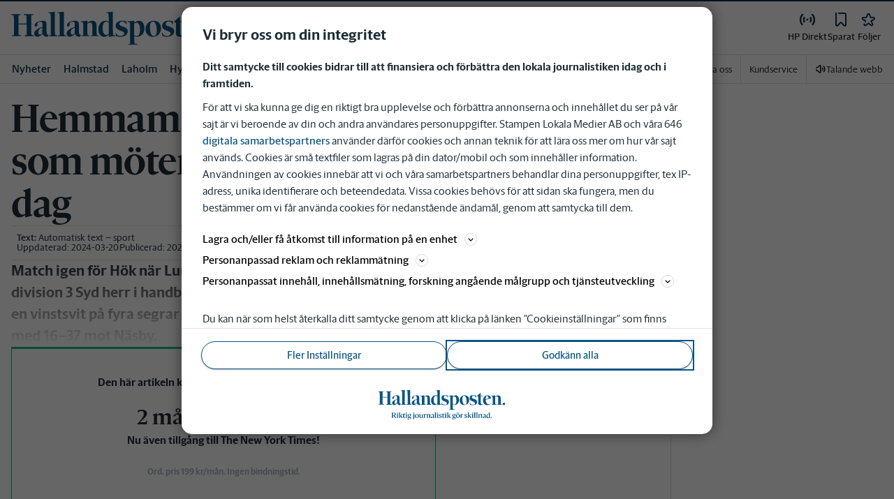

--- FILE ---
content_type: application/javascript; charset=UTF-8
request_url: https://www.hallandsposten.se/_next/static/chunks/7462.fd955b79af34960c.js
body_size: 5322
content:
"use strict";(self.webpackChunk_N_E=self.webpackChunk_N_E||[]).push([[7462],{57462:function(e,t,n){n.r(t),n.d(t,{CampaignRestrictionABTest:function(){return r},default:function(){return eZ}});var i,r,o=n(52676),c=n(75271),a=n(53166),s=n(60184),l=n(71283),d=n(44608),p=n(98488),u=n(29338),h=n(85931),m=n(39312),x=n.n(m),f=n(63441),g=n(65175),b=n(20055),w=n(75182),j=n(46525),k=n(72061),v=n(67266),C=n(92647),y=e=>{let{open:t,onClose:n}=e;return(0,o.jsx)(C.Z,{isOpen:t,ariaLabel:"Login",onClose:n,title:"Logga in",children:(0,o.jsx)(v.j,{topElement:(0,o.jsx)("p",{children:"Du beh\xf6ver logga in f\xf6r att komma \xe5t inneh\xe5llet och ditt konto."}),open:!0})})},S=n(63281),P=n(98024),I=n(59313),D=n(57376);let Z=b.ZP.h2.withConfig({componentId:"sc-7504bb77-0"})(["",";"],(0,s.c)({fontFamily:"var(--font-family-sans-serif)",fontSize:"2.125rem"})),_=(0,b.ZP)(P.Kq).withConfig({componentId:"sc-7504bb77-1"})(["display:flex;flex-direction:column;align-items:center;img{max-width:85px;}"]);var F=e=>{let{children:t}=e,n=(0,h.Vm)(),i=(0,g.getBrandHost)(n);return(0,o.jsxs)(_,{spacing:{mobile:I.t.Spacing8,tablet:I.t.Spacing24},children:[(0,o.jsx)(D.E,{src:"/images/confirmation.svg",alt:"confirmation icon"}),(0,o.jsx)(Z,{children:"Klart!"}),(0,o.jsxs)("p",{children:["Nu har du tillg\xe5ng till alla artiklar p\xe5 ",i,". En bekr\xe4ftelse p\xe5 ditt k\xf6p skickas strax till din e-postadress."]}),t]})},A=n(51777),z=n(18221),N=n(32364),E=n(27674),R=n(46636),H=n(39089),L=n(74449),T=n(60780),W=n(981),B=n(81154),$=n(75769),U=n(74780),O=n(22354),q=n(15209),V=n(33657),M=n(37444),G=n(51767),K=n(70558),Y=n(83274),X=n(29127),J=n.n(X),Q=n(79192),ee=n(83173),et=n(2774),en=n(83394);let ei=b.ZP.div.withConfig({componentId:"sc-47c6f885-0"})(["border:1px solid var(--accent-green-400);border-top-width:3px;background-color:var(--white);",";.js-show-noaccess,.js-show-safari-noaccess{display:none;}iframe{background-color:var(--white);}",""],(0,et.Dh)({mb:"20px"}),(0,s.c)({fontFamily:"var(--font-family-sans-serif)"})),er=b.ZP.div.withConfig({componentId:"sc-47c6f885-1"})(["",";max-width:380px;p{",";}display:flex;flex-direction:column;p.js-show-logged-in{",";}"],(0,et.Dh)({m:3}),(0,et.Dh)({mb:0}),(0,et.Dh)({mb:0})),eo=b.ZP.div.withConfig({componentId:"sc-47c6f885-2"})(["",";background-color:var(--accent-green-300);.c-alert--error{",";@media ","{",";max-width:400px;}}"],(0,s.c)({textAlign:"center"}),(0,et.Dh)({m:"15px"}),ee.U.sm,(0,et.Dh)({m:"15px auto"})),ec=((0,b.ZP)(Q.H).withConfig({componentId:"sc-47c6f885-3"})(["",";",";h3{margin-bottom:0;@media ","{",";width:500px;","}}@media ","{",";}"],(0,et.Dh)({pt:"20px",px:"20px",mb:"1rem"}),(0,s.c)({textAlign:"center"}),ee.U.md,(0,s.c)({fontSize:"2.375rem"}),(0,et.Dh)({mx:"auto"}),ee.U.md,(0,et.Dh)({pt:4})),b.ZP.div.withConfig({componentId:"sc-47c6f885-4"})(["display:flex;flex-direction:column;align-items:center;",";",";@media ","{",";",";}> span{",";}"],(0,s.c)({fontSize:"1rem",lineHeight:"1.3"}),(0,et.Dh)({px:0,pb:"20px",mb:0}),ee.U.md,(0,s.c)({fontSize:"1.063"}),(0,et.Dh)({pb:3,mx:"auto"}),(0,s.c)({fontWeight:500}))),ea=(0,b.ZP)(Q.H).withConfig({componentId:"sc-47c6f885-5"})(["&&{text-decoration:initial;color:var(--gray-800);&:hover{cursor:default;}}&& ul{",";border:1px solid var(--accent-green-400);",";",";max-width:320px;list-style-type:square;}&& li{position:relative;line-height:1.125rem;display:block;&:before{display:none;}&:not(:last-child){",";}span{",";}}"],en.$,(0,et.Dh)({pr:"20px",pl:3,py:2,mx:"auto",mt:3}),(0,s.c)({textAlign:"left",fontWeight:500}),(0,et.Dh)({mb:"10px",pb:0}),(0,s.c)({fontWeight:"bold"})),es=(0,b.ZP)(Q.H).withConfig({componentId:"sc-47c6f885-6"})(["",";",";p{",";}a{text-decoration:underline;cursor:pointer;}"],(0,s.c)({fontSize:"0.688rem",fontWeight:"normal",textAlign:"left"}),(0,et.Dh)({pt:"10px"}),(0,et.Dh)({mb:0})),el=(b.ZP.span.withConfig({componentId:"sc-47c6f885-7"})(["",";",";max-width:420px;a{text-decoration:underline;cursor:pointer;}&:last-child{",";}"],(0,et.Dh)({mb:0,px:"20px"}),(0,s.c)({fontSize:"0.688rem",fontWeight:"normal",lineHeight:"1.25rem"}),(0,et.Dh)({pb:"5px"})),b.ZP.div.withConfig({componentId:"sc-47c6f885-8"})(["",";display:flex;flex-direction:column;align-items:center;justify-content:center;background-color:var(--white);"],(0,et.Dh)({p:"20px",px:3}))),ed=(0,b.ZP)(Q.H).withConfig({componentId:"sc-47c6f885-9"})(["font-weight:700;"]),ep=b.ZP.div.withConfig({componentId:"sc-47c6f885-10"})(["display:flex;flex-direction:column;background-color:var(--white);max-width:",";min-width:280px;width:100%;",";h2{",";line-break:'strict';}h3{",";line-break:'strict';}",";"],e=>e.$maxWidth||"320px",(0,et.Dh)({pb:2,mt:3}),(0,s.c)({textAlign:"center",fontSize:"2.375rem",lineHeight:"2.5rem"}),(0,s.c)({textAlign:"center",fontSize:"2rem",lineHeight:"2.2rem"}),e=>{let{auth0Enabled:t}=e;return!t&&(0,b.iv)(["a{color:var(--corp-color-primary);text-decoration:underline;}"])}),eu=(b.ZP.div.withConfig({componentId:"sc-47c6f885-11"})(["",";",";"],(0,s.c)({fontSize:"1rem",fontWeight:"normal",lineHeight:"1.25rem",textAlign:"start"}),(0,et.Dh)({my:3})),b.ZP.div.withConfig({componentId:"sc-47c6f885-12"})(["",";display:flex;flex-direction:column;align-items:center;justify-content:center;p{","}"],(0,et.Dh)({py:2,px:3}),(0,et.Dh)({mb:"20px"}))),eh=(b.ZP.div.withConfig({componentId:"sc-47c6f885-13"})([""]),{Lockscreen:ei,Login:er,Subscribe:eo,SubscribeText:ec,IncludedList:ea,SubscribeTerm:es,FormContainer:el,PaywallFooter:eu,PaywallDescriptionTitle:ed,PaywallContainer:ep}),em=(e,t)=>{let n=(t??"").trim();if(!e||!n)return e;let i=e.startsWith("/"),r=i?new URL(e,"https://dummy.local"):new URL(e);return r.searchParams.set("product_ids",n),r.searchParams.set("source","blikundartikel"),i?`${r.pathname}${r.search}${r.hash}`:r.toString()},ex=e=>{let{url:t,ctaText:n,productIds:i}=e;if(!t||!n)return null;let r=t.startsWith("/"),c=em(t,i);return r?(0,o.jsx)(J(),{className:"campaign_link",href:c,"data-testid":"internal_link",children:n}):(0,o.jsx)("a",{href:c,className:"campaign_link",target:"_blank",rel:"noopener noreferrer","data-testid":"external_link",children:n})},ef=b.ZP.div.withConfig({componentId:"sc-b80d1079-0"})(["display:flex;justify-content:center;flex-direction:column;gap:4px;margin-bottom:20px;margin-top:20px;p:last-of-type{margin-bottom:0px;}"]),eg=b.ZP.div.withConfig({componentId:"sc-b80d1079-1"})(["display:flex;flex-direction:row;justify-content:center;gap:4px;p:last-of-type{margin-bottom:0px;}margin-bottom:20px;"]);var eb=e=>{let{title:t,"description-html":n,ctaText:i,url:r,productIds:c,renderVertical:a=!1}=e;return(0,o.jsxs)(a?eg:ef,{className:"campaign_wrapper",children:[t&&(0,o.jsx)(eh.PaywallDescriptionTitle,{className:"campaign_title",html:t}),n&&(0,o.jsx)(Q.H,{as:"span",className:"campaign_description",html:n}),(0,o.jsx)(ex,{url:r,ctaText:i,productIds:c})]})};let ew=(0,b.ZP)(eh.Lockscreen).withConfig({componentId:"sc-12a837fc-0"})(["border-color:var(--pink-500);"]),ej=(0,b.ZP)(eh.Subscribe).withConfig({componentId:"sc-12a837fc-1"})(["background-color:var(--pink-500);"]);var ek=e=>{let{children:t}=e;return(0,o.jsx)(ew,{"data-testid":"paywall_campaign_restriction-lock-screen",children:(0,o.jsx)(ej,{className:"c-premium-lockscreen__subscribe",children:t})})},ev=n(76162);let eC=b.ZP.button.withConfig({componentId:"sc-7883f181-0"})(["background:none;border:none;padding:0;font:inherit;cursor:pointer;outline:inherit;clear:both;text-decoration:underline;text-decoration-color:var(--green-700);color:var(--green-700);"," ",";&:hover{cursor:pointer;text-decoration-color:var(--green-800);color:var(--green-800);}&:focus{box-shadow:0 0 0 3px var(--gray-300);outline:0;}"],(0,et.Dh)({mt:2}),(0,s.c)({fontWeight:700}));var ey=e=>{let{dropdown:t,setDropdown:n,offer:i}=e;return(0,o.jsxs)(o.Fragment,{children:[(0,o.jsxs)(eC,{onClick:()=>n(e=>!e),children:[(0,o.jsx)("span",{children:"Visa allt som ing\xe5r"}),(0,o.jsx)(ev.W,{href:t?"icon-chevron-up":"icon-chevron-down",className:"c-icon c-icon--24","aria-hidden":"true",viewBox:"0 0 24 24"})]}),t&&(0,o.jsx)(eh.IncludedList,{html:i})]})};let eS=x()(()=>n.e(2460).then(n.bind(n,72460)),{loadableGenerated:{webpack:()=>[72460]},ssr:!1});(i=r||(r={})).VERSION_A="a",i.VERSION_B="b";let eP=e=>{let{type:t}=e;switch(t){case B.oo:case B.dc:return(0,o.jsx)(G.h,{restricted:!0});case B.mU:case B.oT:default:return(0,o.jsx)(M.Y,{restricted:!0})}},eI=async e=>{let{productId:t,fallbackProduct:n}=e;try{let e=await fetch(`/api/purchase/product?product_id=${t}`,{method:"GET",headers:{"Content-Type":"application/json",Accept:"application/json"}});if(!e.ok)throw Error("Could not fetch product");let[n]=await e.json();return n}catch(e){return U.kg.warn({error:e,productId:t},"Could not fetch product for tracking in paywall. Use fallback product"),n}},eD=b.ZP.p.withConfig({componentId:"sc-cdf1e48-0"})(["",";"],(0,s.c)({textAlign:"center",fontSize:"1rem",fontWeight:700,fontFamily:"var(--font-family-sans-serif)"}));var eZ=e=>{let{status:t}=e,[,n]=(0,p.ip)(),[,i]=(0,p.Sd)(),[r,s]=(0,c.useState)(!1),{query:m}=(0,f.useRouter)(),x=(0,h.Vm)(),b=(0,g.getBrandHost)(x),{inReview:v}=(0,h.MI)(),{header:C="",description:P="",offer:I,productId:D="",smallPrint:Z,premiumArticleTopText:_,buyButtonText:B,paywallCampaignItems:M=[]}=(0,h.tk)(),{settings:G}=(0,h.Xp)(),[X,J]=(0,c.useState)(void 0),[Q,ee]=(0,c.useState)(!1),[et,en]=(0,c.useState)(!1),[ei,er]=(0,c.useState)(!1),[eo]=(0,u.nu)(),{refreshSession:ec,session:ea}=(0,u.kP)(),[es,el]=(0,c.useState)(),ed=(0,V.O)(ea)?ea:void 0,[ep,eu]=(0,c.useState)({isSuccess:!1,url:""}),[em,ex]=(0,c.useState)(),{featureFlags:{enableAuth0:ef}}=(0,d.c)(),eg=(0,f.useRouter)().asPath,ew="b"===X&&G.isActive&&G?.campaignRestrictionProductId?G.campaignRestrictionProductId:D,ej=(0,c.useMemo)(()=>({code:ew,name:C,accesses:{},description:P,discount:null,isCampaign:!1,priceAfterCampaignOrCoupon:null,vatCode:0,rate:{id:"unknown",price:0},type:"digital",shortDescription:"",titleCode:x}),[x,P,C,ew]),ev=(0,c.useCallback)(()=>{ee(!0)},[]),eC=(0,c.useCallback)(()=>{let e=(0,L.xP)("testGroup"),t="a"===e||"b"===e;return eo&&(eo||G.isActive)&&G.isActive&&t?J(e):J("a")},[eo,G.isActive]);(0,c.useEffect)(()=>(eC(),()=>{J(void 0)}),[eC,eo]),(0,c.useEffect)(function(){let{returnUrl:e,returnurl:t}=(0,q.D$)(m),n=(0,q.wq)(t??e??"",window.location.origin).toString();eu(e=>({...e,url:n}))},[m]);let eZ=(0,l.V)();(0,c.useEffect)(function(){!eo&&"artikel"===m.loggain&&eZ?.premium&&en(!0),eo&&en(!1)},[eo,m,eZ?.premium]);let{data:e_}=(0,w.ZP)(ew+ei,()=>ei?eI({productId:ew,fallbackProduct:ej}):null,{revalidateIfStale:!1,revalidateOnFocus:!1,revalidateOnReconnect:!1});(0,c.useEffect)(()=>{!async function(){ei&&e_&&(0,H.s0)("beginCheckout",{product:e_,source:"blikundartikel",sourceCode:L.RH()?.articleInfo?.id??""})}()},[ei,e_]);let eF=(0,c.useCallback)(()=>el(void 0),[]),eA=(0,c.useCallback)(()=>er(!1),[]),ez=(0,c.useCallback)(function(e){let t=arguments.length>1&&void 0!==arguments[1]?arguments[1]:{};return el({code:e,ctx:t})},[]),eN=(0,c.useMemo)(()=>ed?.activeProducts??[],[ed?.activeProducts]);if(!eZ)return null;let eE=async e=>{e_||U.kg.warn("Missing product on handlePurchaseComplete");let t=window.location.pathname.split("/").slice(0,-1).filter(Boolean).join("/");(0,H.s0)("purchasedProduct",{product:e_??ej,cuid:ed?.subscriptionAccountId??"",accountId:ed?.ssoAccountId??"",orderId:e,source:"blikundartikel",sourceCode:L.RH()?.articleInfo?.id??"",articleUrl:window.location.href,articleSection:t}),(0,H.s0)("purchaseStepChanged",{stepName:"paywall"}),(0,H.s0)("addToCart"),el(void 0),eu(e=>({...e,isSuccess:!0})),(0,O.e2)()},eR=[ei?void 0:"purchaseButton",ei?"newCheckout":void 0].find(Boolean)??"purchaseButton",eH=e=>{let t="b"===X&&G.cta?G.cta:B||"K\xf6p";return"purchaseButton"===e?(0,o.jsx)(K.sL,{children:(0,o.jsx)(a.zx,{size:"large",variant:"promo",onClick:()=>er(!0),"data-testid":"paywall-purchase-button",children:t})}):"newCheckout"===e?(0,o.jsxs)(o.Fragment,{children:[(0,o.jsx)(eS,{productId:ew,ssoAccountId:ed?.ssoAccountId??"",checkoutUser:{email:ed?.email??void 0,phoneNumber:ed?.phoneNumber??void 0},sourceData:(0,L.qN)(ew),activeProducts:eN,setPurchaseError:ez,setIncompletionState:ex,cancelCheckout:eA,setPurchaseComplete:eE,selectedProduct:e_}),(0,o.jsx)(R.I,{}),"a"===X&&(0,o.jsx)(eh.SubscribeTerm,{html:Z})]}):void 0};return(0,o.jsxs)(o.Fragment,{children:[(0,o.jsx)(eP,{type:eZ.type}),(0,o.jsx)(j.M9,{children:"a"===X?(0,o.jsxs)(eh.Lockscreen,{"data-testid":"paywall_lock-screen",children:[!v&&(0,o.jsxs)(eh.Subscribe,{className:"c-premium-lockscreen__subscribe",children:[(0,o.jsx)(eh.FormContainer,{children:(0,o.jsxs)(eh.PaywallContainer,{$maxWidth:"480px",auth0Enabled:ef.enabled,children:[!ep.isSuccess&&!em&&(0,o.jsxs)(o.Fragment,{children:[(0,o.jsx)(eD,{children:_}),(0,o.jsx)(eh.PaywallDescriptionTitle,{html:C}),"unknown"===t&&M.map((e,t)=>(0,o.jsx)(eb,{...e},t)),(0,o.jsxs)(eh.SubscribeText,{children:["inactive"===t&&(0,o.jsx)("span",{children:"Snart d\xe4r, det \xe4r bara ett steg kvar tills du kan l\xe4sa artikeln."}),(0,o.jsx)(ey,{dropdown:r,setDropdown:s,offer:I})]}),eH(eR)]}),!ep.isSuccess&&"autoLoginFailed"===em&&(0,o.jsx)(A.Z,{}),!ep.isSuccess&&"pollingRequestFailed"===em&&(0,o.jsx)(E.Z,{}),ep.isSuccess&&(ef.enabled&&!ed?(0,o.jsx)(S.C,{fromPaywall:!0,checkoutId:(0,T.S)(),onPurchaseSuccess:ev}):(0,o.jsxs)(F,{children:[(0,o.jsx)(eh.SubscribeText,{children:(0,o.jsx)(ey,{dropdown:r,setDropdown:s,offer:I})}),(0,o.jsx)(a.zx,{size:"large",variant:"promo",onClick:async()=>{await ec(),(0,H.s0)("purchaseCompletedFromPaywall")},children:(0,$.s)("link","to_article")})]}))]})}),(0,o.jsx)(eh.PaywallFooter,{children:(0,o.jsx)(eh.Login,{children:"unknown"!==t||eo||Q?null:(0,o.jsxs)(o.Fragment,{children:[(0,o.jsx)("p",{children:"Redan prenumerant? Logga in f\xf6r att l\xe4sa: "}),ef.enabled?(0,o.jsx)(a.AN,{variant:"promo-tertiary",size:"large",href:(0,W.B)(W.Y.LOGIN,"",ef.enabled,eg),children:(0,$.s)("link","login")}):(0,o.jsx)(a.zx,{size:"large",variant:"promo-tertiary",onClick:()=>{n(!0),i(!1)},center:!0,"data-testid":"paywall-login-button",children:(0,$.s)("link","login")})]})})})]}),(0,o.jsx)(Y.w,{error:es,consumeError:eF})]}):"b"===X&&(0,o.jsxs)(ek,{children:[(0,o.jsx)(eh.FormContainer,{children:(0,o.jsxs)(eh.PaywallContainer,{$maxWidth:"480px",auth0Enabled:ef.enabled,children:[!ep.isSuccess&&!em&&(0,o.jsxs)(o.Fragment,{children:[(0,o.jsx)(eD,{children:G.topText??_}),(0,o.jsx)("h3",{children:`${G.title} ${G.price}`}),(0,o.jsx)("span",{children:G.description}),(0,o.jsx)(eh.SubscribeText,{children:(0,o.jsx)(ey,{dropdown:r,setDropdown:s,offer:I})}),eH(eR)]}),!ep.isSuccess&&"autoLoginFailed"===em&&(0,o.jsx)(A.Z,{}),!ep.isSuccess&&"pollingRequestFailed"===em&&(0,o.jsx)(E.Z,{}),ep.isSuccess&&(0,o.jsxs)(N.Z,{singleColumn:!0,children:[(0,o.jsx)(z.k,{host:b}),(0,o.jsx)(eh.SubscribeText,{children:(0,o.jsx)(ey,{dropdown:r,setDropdown:s,offer:I})}),(0,o.jsx)(a.zx,{size:"large",variant:"promo",onClick:async()=>{await ec(),(0,H.s0)("purchaseCompletedFromPaywall")},children:(0,$.s)("link","to_article")})]})]})}),(0,o.jsx)(eh.PaywallFooter,{})]})}),et&&(0,o.jsx)(y,{onClose:()=>en(!1),open:et}),(0,o.jsx)(k.O,{direction:"up"})]})}}}]);

--- FILE ---
content_type: text/plain; charset=utf-8
request_url: https://gto.hallandsposten.se/api/v3/firstparty
body_size: 514
content:
{
  "i": "f1783d62-e2c5-4d44-8143-eaf1657aac27",
  "r": "hallandsposten.se",
  "v": "v3",
  "e": {},
  "k": [],
  "c": []
}

--- FILE ---
content_type: text/plain; charset=utf-8
request_url: https://gto.hallandsposten.se/api/v3/firstparty
body_size: 519
content:
{
  "i": "e8744490-b549-470e-9c08-fce7ec602a58",
  "r": "hallandsposten.se",
  "v": "v3",
  "e": {},
  "k": [],
  "c": []
}